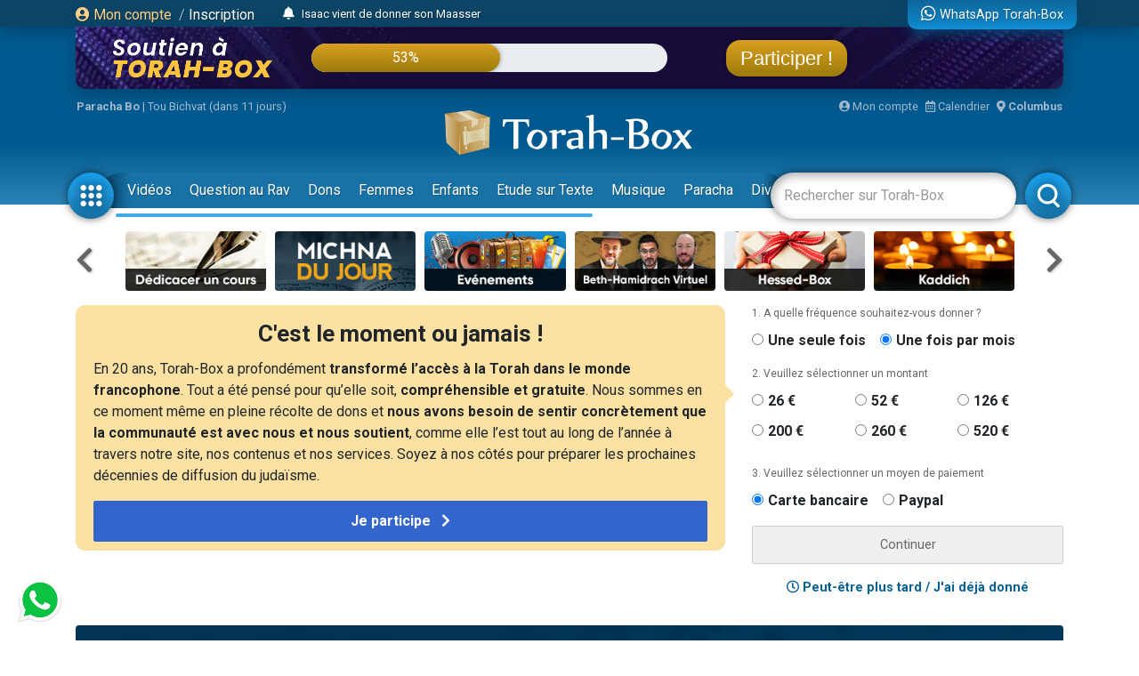

--- FILE ---
content_type: text/html; charset=UTF-8
request_url: https://www.torah-box.com/v/?f=bWVkaWEvZXR1ZGUtc3VyLXRleHRlL21pY2huYS1iZXJvdXJhL21wNC8wNDEzX3Jhdi1jaGltb24tc3Vpc3NhX21pY2huYS1iZXJvdXJhLTEtY2hhcGl0cmUtMTYzLm1wNA%3D%3D&ads=1&autoplay=0
body_size: 1836
content:
<!doctype html>
<html>
<head>
<meta charset="utf-8">
<meta name="robots" content="noindex" />
<title>Torah-Box Player</title>	
<link rel="stylesheet" href="build/mediaelementplayer.min.css">
<link rel="stylesheet" href="dist/context-menu/context-menu.min.css">
<link rel="stylesheet" href="dist/jump-forward/jump-forward.css">
<link rel="stylesheet" href="dist/jump-backward/jump-backward.css">
<link rel="stylesheet" href="dist/speed/speed.min.css">
<link rel="stylesheet" href="//fonts.googleapis.com/css?family=Roboto">
</head>
<body>
<!-- <div class="warning-message">Notre service de vidéos est actuellement indisponible.</div> -->
<div class="ads-container" style="display:none;"><span class="ads-timer"></span></div>
<div class="icon-mute" style="display:none;"></div>
<div class="video-container">
	<div class="video-responsive">
	<video id="broadcast-player" poster="https://broadcast.torah-box.com/media/etude-sur-texte/michna-beroura/mp4/0413_rav-chimon-suissa_michna-beroura-1-chapitre-163.jpg" preload="none" controls playsinline>
		<source type="video/mp4" src="https://broadcast.torah-box.com/media/etude-sur-texte/michna-beroura/mp4/0413_rav-chimon-suissa_michna-beroura-1-chapitre-163.mp4"/>
	</video>
	</div>
</div>
<script src="/inc/js/lib/jquery-3.7.1.min.js"></script>
<script src="build/mediaelement-and-player.min.js"></script>
<script src="dist/context-menu/context-menu.js"></script>
<script src="dist/jump-forward/jump-forward.js"></script>
<script src="dist/jump-backward/jump-backward.js"></script>
<script src="dist/speed/speed.js"></script>
<script>
var player = false;
var autoPlay = 0;
var autoMute = 0;
var adsTimerSec = 5;

var features = ['jumpbackward', 'playpause', 'jumpforward', 'current', 'progress', 'duration', 'volume', 'contextmenu', 'fullscreen', 'speed'];

var contextMenuItems = [
{
render: function render(player) {
    if (player.enterFullScreen === undefined) {
        return null;
        }

    if (player.isFullScreen) {
        return "Quitter le plein écran";
    } else {
        return "Plein écran";
        }
    },
click: function click(player) {
    if (player.isFullScreen) {
        player.exitFullScreen();
    } else {
        player.enterFullScreen();
        }
    }
},

{
render: function render(player) {
    if (player.media.muted) {
        return "Activer le son";
    } else {
        return "Désactiver le son";
        }
},
click: function click(player) {
    if (player.media.muted) {
        player.setMuted(false);
    } else {
        player.setMuted(true);
        }
    }
},

{
render: function render(player) {
    return "Lecteur natif";
},
click: function click(player) {
    document.location += '&noscript=1';
    }
}
];
	
function initPlayer() {
	player = new MediaElementPlayer(document.getElementById('broadcast-player'), {
		iPhoneUseNativeControls: false,
		iPadUseNativeControls: true,
		AndroidUseNativeControls: false,
		features: features,
		stretching: 'responsive',
		contextMenuItems: contextMenuItems,
		success: function (mediaElement, domObject) {
			if( autoPlay == 1 ) {
				mediaElement.play();
				}
			
			if( autoMute == 1 ) {
				mediaElement.setMuted(true);
				$('.icon-mute').show().on('click', function() {
					$(this).hide();
					mediaElement.setMuted(false);
					});
				}
			
			mediaElement.addEventListener('loadeddata', function(e) {
				if (typeof parent.onStartVideo === "function") { 
					parent.onStartVideo();
					}
				});
			
			mediaElement.addEventListener('ended', function(e) {
				if (typeof parent.onEndVideo === "function") { 
					parent.onEndVideo();
					}
				});
			
			mediaElement.addEventListener('pause', function(e) {
				if (typeof parent.onPauseVideo === "function") { 
					parent.onPauseVideo();
					}
				});
			
			mediaElement.addEventListener('volumechange', function(e) {
				if (typeof parent.onVolumeVideo === "function") { 
					parent.onVolumeVideo(e);
					}
				});
			
			mediaElement.addEventListener('canplay', function(e) {
				if (typeof parent.onCanplayVideo === "function") { 
					parent.onCanplayVideo(e);
					}
				});
			
			mediaElement.addEventListener('play', function(e) {
				if (typeof parent.onPlayVideo === "function") { 
					parent.onPlayVideo();
					}
				
				$('.poster-container').hide();
				
				if( adsTimerSec > 0 ) {
					adsLoading();
					}
				}, false);
			
			$('.poster-play').on('click', function(e) {
				play();
				});
			},
		});	
}

function adsLoading() {
	$.get('/ads/banner.php?t=640x360', function(data) {
		if( data != "" ) {
			$('.ads-container').append(data);
			pause();
			adsTimer();
			}
		});	
	}

function adsTimer() {
	var html = "Votre vidéo démarre dans "+ adsTimerSec +" seconde";
	if( adsTimerSec > 1 ) html += "s";
	$('.ads-timer').html(html);
	
	adsTimerSec--;
	
	if( adsTimerSec < 0 ) {
		$('.ads-container').hide();
		$('.video-container').show();
		play();		
		}
	else {
		$('.ads-container').show();
		$('.video-container').hide();
		setTimeout(adsTimer, 1000);
		}
	}
	
function play() {
	player.play();
}
	
function pause() {
	player.pause();
}
	
	
function goto(time) {
	player.currentTime = time;
	play();
}
	
function loadVideo(src) {
	if( !player ) {
		var img = src.replace('mp4', 'jpg');
		$('#broadcast-player').attr('poster', img);

		$('#broadcast-player source').attr('src', src);
		$('#broadcast-player')[0].load();
		
		autoPlay = true;
		initPlayer();
		}
	else {
		player.setSrc(src);
		play();
		}
	}

$(function() {
	if( $('#broadcast-player source').attr('src') != '' ) {
		initPlayer();
		}
	
		});
</script>
<style type="text/css">
.poster-container { position:absolute; width:100%; height:100%; background-repeat:no-repeat; background-size:cover; top:0; left:0; right:0; bottom:0; z-index:1000; display: flex; align-items: center; justify-content: center; }
.poster-play { }
.mejs__container { width:100%; height:100%; }
.mejs__contextmenu-item { font-family: 'Roboto', sans-serif, Arial; font-size:14px; }
body { background:#000; padding:0; margin:0; }
.icon-mute { cursor: pointer; width:80px; height:80px; border-radius: 10px; position:absolute; z-index:5000; top:20px; left:20px; background:url(img/mute.png) no-repeat center center rgba(0,0,0,0.50); background-size: 60% 60%; }
.ads-timer { font-family: 'Roboto', sans-serif; font-size:14px; position:absolute; top:0; left:0; background:rgba(0,0,0,0.60); color:#fff; width:96%; padding:5px 2%; } 
.ads-container { position:absolute; top:0; left:0; width:100%; height:100%; }
.ads-container img { width:100%; height:100%; }
.warning-message { font-family: 'Roboto', sans-serif; font-size:14px; background:red; color:white; text-align:center; padding:4px 0; }
</style>
</body>
</html>

--- FILE ---
content_type: application/javascript
request_url: https://www.torah-box.com/v/dist/speed/speed.js
body_size: 1839
content:
/*!
 * MediaElement.js
 * http://www.mediaelementjs.com/
 *
 * Wrapper that mimics native HTML5 MediaElement (audio and video)
 * using a variety of technologies (pure JavaScript, Flash, iframe)
 *
 * Copyright 2010-2017, John Dyer (http://j.hn/)
 * License: MIT
 *
 */(function e(t,n,r){function s(o,u){if(!n[o]){if(!t[o]){var a=typeof require=="function"&&require;if(!u&&a)return a(o,!0);if(i)return i(o,!0);var f=new Error("Cannot find module '"+o+"'");throw f.code="MODULE_NOT_FOUND",f}var l=n[o]={exports:{}};t[o][0].call(l.exports,function(e){var n=t[o][1][e];return s(n?n:e)},l,l.exports,e,t,n,r)}return n[o].exports}var i=typeof require=="function"&&require;for(var o=0;o<r.length;o++)s(r[o]);return s})({1:[function(_dereq_,module,exports){
'use strict';

mejs.i18n.en['mejs.speed-rate'] = 'Vitesse de lecture';

Object.assign(mejs.MepDefaults, {
	speeds: ['2.00', '1.50', '1.25', '1.00', '0.75'],

	defaultSpeed: '1.00',

	speedChar: 'x',

	speedText: null
});

Object.assign(MediaElementPlayer.prototype, {
	buildspeed: function buildspeed(player, controls, layers, media) {
		var t = this,
		    isNative = t.media.rendererName !== null && /(native|html5)/i.test(t.media.rendererName);

		if (!isNative) {
			return;
		}

		var speeds = [],
		    //speedTitle = mejs.Utils.isString(t.options.speedText) ? t.options.speedText : mejs.i18n.t('mejs.speed-rate'),
		    speedTitle = 'Vitesse de lecture',
			getSpeedNameFromValue = function getSpeedNameFromValue(value) {
			for (var i = 0, total = speeds.length; i < total; i++) {
				if (speeds[i].value === value) {
					return speeds[i].name;
				}
			}
		};

		var playbackSpeed = void 0,
		    defaultInArray = false;

		for (var i = 0, total = t.options.speeds.length; i < total; i++) {
			var s = t.options.speeds[i];

			if (typeof s === 'string') {
				speeds.push({
					name: '' + s + t.options.speedChar,
					value: s
				});

				if (s === t.options.defaultSpeed) {
					defaultInArray = true;
				}
			} else {
				speeds.push(s);
				if (s.value === t.options.defaultSpeed) {
					defaultInArray = true;
				}
			}
		}

		if (!defaultInArray) {
			speeds.push({
				name: t.options.defaultSpeed + t.options.speedChar,
				value: t.options.defaultSpeed
			});
		}

		speeds.sort(function (a, b) {
			return parseFloat(b.value) - parseFloat(a.value);
		});

		t.cleanspeed(player);

		player.speedButton = document.createElement('div');
		player.speedButton.className = t.options.classPrefix + 'button ' + t.options.classPrefix + 'speed-button';
		//' + getSpeedNameFromValue(t.options.defaultSpeed) + '
		player.speedButton.innerHTML = '<button type="button" aria-controls="' + t.id + '" title="' + speedTitle + '" ' + ('aria-label="' + speedTitle + '" tabindex="0">vitesse</button>') + ('<div class="' + t.options.classPrefix + 'speed-selector ' + t.options.classPrefix + 'offscreen">') + ('<ul class="' + t.options.classPrefix + 'speed-selector-list"></ul>') + '</div>';

		t.addControlElement(player.speedButton, 'speed');

		for (var _i = 0, _total = speeds.length; _i < _total; _i++) {

			var inputId = t.id + '-speed-' + speeds[_i].value;

			player.speedButton.querySelector('ul').innerHTML += '<li class="' + t.options.classPrefix + 'speed-selector-list-item">' + ('<input class="' + t.options.classPrefix + 'speed-selector-input" type="radio" name="' + t.id + '_speed"') + ('disabled="disabled" value="' + speeds[_i].value + '" id="' + inputId + '"  ') + ((speeds[_i].value === t.options.defaultSpeed ? ' checked="checked"' : '') + '/>') + ('<label for="' + inputId + '" class="' + t.options.classPrefix + 'speed-selector-label') + ((speeds[_i].value === t.options.defaultSpeed ? ' ' + t.options.classPrefix + 'speed-selected' : '') + '">') + (speeds[_i].name + '</label>') + '</li>';
		}

		playbackSpeed = t.options.defaultSpeed;

		player.speedSelector = player.speedButton.querySelector('.' + t.options.classPrefix + 'speed-selector');

		var inEvents = ['mouseenter', 'focusin'],
		    outEvents = ['mouseleave', 'focusout'],
		    radios = player.speedButton.querySelectorAll('input[type="radio"]'),
		    labels = player.speedButton.querySelectorAll('.' + t.options.classPrefix + 'speed-selector-label');

		for (var _i2 = 0, _total2 = inEvents.length; _i2 < _total2; _i2++) {
			player.speedButton.addEventListener(inEvents[_i2], function () {
				mejs.Utils.removeClass(player.speedSelector, t.options.classPrefix + 'offscreen');
				player.speedSelector.style.height = player.speedSelector.querySelector('ul').offsetHeight;
				player.speedSelector.style.top = -1 * parseFloat(player.speedSelector.offsetHeight) + 'px';
			});
		}

		for (var _i3 = 0, _total3 = outEvents.length; _i3 < _total3; _i3++) {
			player.speedSelector.addEventListener(outEvents[_i3], function () {
				mejs.Utils.addClass(this, t.options.classPrefix + 'offscreen');
			});
		}

		for (var _i4 = 0, _total4 = radios.length; _i4 < _total4; _i4++) {
			var radio = radios[_i4];
			radio.disabled = false;
			radio.addEventListener('click', function () {
				var self = this,
				    newSpeed = self.value;

				playbackSpeed = newSpeed;
				media.playbackRate = parseFloat(newSpeed);
				player.speedButton.querySelector('button').innerHTML = getSpeedNameFromValue(newSpeed);
				var selected = player.speedButton.querySelectorAll('.' + t.options.classPrefix + 'speed-selected');
				for (var _i5 = 0, _total5 = selected.length; _i5 < _total5; _i5++) {
					mejs.Utils.removeClass(selected[_i5], t.options.classPrefix + 'speed-selected');
				}

				self.checked = true;
				var siblings = mejs.Utils.siblings(self, function (el) {
					return mejs.Utils.hasClass(el, t.options.classPrefix + 'speed-selector-label');
				});
				for (var j = 0, _total6 = siblings.length; j < _total6; j++) {
					mejs.Utils.addClass(siblings[j], t.options.classPrefix + 'speed-selected');
				}
			});
		}

		for (var _i6 = 0, _total7 = labels.length; _i6 < _total7; _i6++) {
			labels[_i6].addEventListener('click', function () {
				var radio = mejs.Utils.siblings(this, function (el) {
					return el.tagName === 'INPUT';
				})[0],
				    event = mejs.Utils.createEvent('click', radio);
				radio.dispatchEvent(event);
			});
		}

		player.speedSelector.addEventListener('keydown', function (e) {
			e.stopPropagation();
		});

		media.addEventListener('loadedmetadata', function () {
			if (playbackSpeed) {
				media.playbackRate = parseFloat(playbackSpeed);
			}
		});
	},
	cleanspeed: function cleanspeed(player) {
		if (player) {
			if (player.speedButton) {
				player.speedButton.parentNode.removeChild(player.speedButton);
			}
			if (player.speedSelector) {
				player.speedSelector.parentNode.removeChild(player.speedSelector);
			}
		}
	}
});

},{}]},{},[1]);
